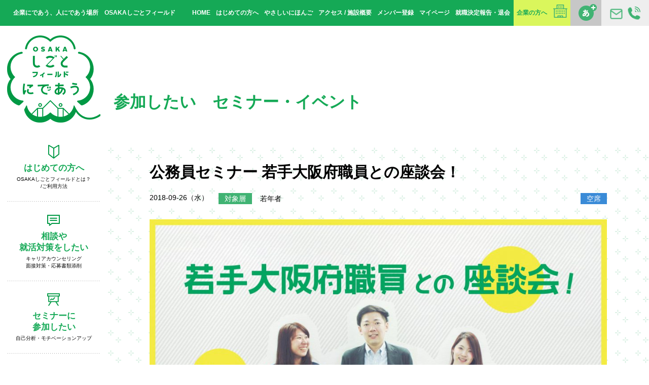

--- FILE ---
content_type: text/html; charset=UTF-8
request_url: https://shigotofield.jp/events/180926_koumuin/
body_size: 46756
content:
<!DOCTYPE html>
<html lang="ja">
<!-- 6052-->

<head prefix="og: http://ogp.me/ns# fb: http://ogp.me/ns/fb#">
  <meta charset="utf-8">
  <title>公務員セミナー 若手大阪府職員との座談会！ | セミナー・イベントに参加したい | OSAKAしごとフィールド</title>
  <meta name="description" content="">
  <meta name="keywords" content="">
  <meta name="copyright" content="Copyright（C）OSAKAしごとフィールド. All Right Reserved.">
  <meta http-equiv="X-UA-Compatible" contet="IE=edge">
  <meta http-equiv="imagetoolbar" content="no">
  <meta name="viewport" content="width=device-width,user-scalable=no">
  <meta name="format-detection" content="telephone=no">
  <meta property="og:url" content="https://shigotofield.jp/events/180926_koumuin/">
  <meta property="og:site_name">
  <meta property="og:title" content="公務員セミナー 若手大阪府職員との座談会！ | セミナー・イベントに参加したい | OSAKAしごとフィールド">
  <meta property="og:description" content="">
  <meta property="og:type" content="article">
  <meta property="og:image" content="https://shigotofield.jp/osf-wp/wp-content/uploads/2018/06/zadankai_web.jpg">
  <meta property="og:image:type" content="image/png">
  <meta property="og:image:width" content="1200">
  <meta property="og:image:height" content="630">
  <link type="image/x-icon" rel="shortcut icon" href="https://shigotofield.jp/osf-wp/wp-content/themes/osf2022/assets/img/common/favicon.ico">
  <link rel="stylesheet" href="https://shigotofield.jp/osf-wp/wp-content/themes/osf2022/assets/css/style.css?20240116">
  <script src="https://shigotofield.jp/osf-wp/wp-content/themes/osf2022/assets/js/libs.js"></script>
  <script src="https://shigotofield.jp/osf-wp/wp-content/themes/osf2022/assets/js/common.js"></script>
  <!-- Google Tag Manager -->
<script>
    (function(w, d, s, l, i) {
        w[l] = w[l] || [];
        w[l].push({
            'gtm.start': new Date().getTime(),
            event: 'gtm.js'
        });
        var f = d.getElementsByTagName(s)[0],
            j = d.createElement(s),
            dl = l != 'dataLayer' ? '&l=' + l : '';
        j.async = true;
        j.src =
            'https://www.googletagmanager.com/gtm.js?id=' + i + dl;
        f.parentNode.insertBefore(j, f);
    })(window, document, 'script', 'dataLayer', 'GTM-KX4QK4X');
</script>
<!-- End Google Tag Manager -->  
		<!-- All in One SEO 4.9.3 - aioseo.com -->
	<meta name="description" content="若手職員との座談会で気軽にお話できます! 「公務員ってどんな仕事をしているのわからない。」 「異動ってあ" />
	<meta name="robots" content="max-image-preview:large" />
	<link rel="canonical" href="https://shigotofield.jp/events/180926_koumuin/" />
	<meta name="generator" content="All in One SEO (AIOSEO) 4.9.3" />
		<meta property="og:locale" content="ja_JP" />
		<meta property="og:site_name" content="企業と人が出会う場所 OSAKAしごとフィールド - 「働きたい」と思っている、すべての方へ。OSAKAしごとフィールドは「企業と人が出会う」就業支援拠点です。" />
		<meta property="og:type" content="article" />
		<meta property="og:title" content="公務員セミナー 若手大阪府職員との座談会！ - 企業と人が出会う場所 OSAKAしごとフィールド" />
		<meta property="og:description" content="若手職員との座談会で気軽にお話できます! 「公務員ってどんな仕事をしているのわからない。」 「異動ってあ" />
		<meta property="og:url" content="https://shigotofield.jp/events/180926_koumuin/" />
		<meta property="article:published_time" content="2018-09-26T06:30:38+00:00" />
		<meta property="article:modified_time" content="2018-09-26T00:42:10+00:00" />
		<meta name="twitter:card" content="summary" />
		<meta name="twitter:title" content="公務員セミナー 若手大阪府職員との座談会！ - 企業と人が出会う場所 OSAKAしごとフィールド" />
		<meta name="twitter:description" content="若手職員との座談会で気軽にお話できます! 「公務員ってどんな仕事をしているのわからない。」 「異動ってあ" />
		<script type="application/ld+json" class="aioseo-schema">
			{"@context":"https:\/\/schema.org","@graph":[{"@type":"BreadcrumbList","@id":"https:\/\/shigotofield.jp\/events\/180926_koumuin\/#breadcrumblist","itemListElement":[{"@type":"ListItem","@id":"https:\/\/shigotofield.jp#listItem","position":1,"name":"Home","item":"https:\/\/shigotofield.jp","nextItem":{"@type":"ListItem","@id":"https:\/\/shigotofield.jp\/events\/#listItem","name":"\u6c42\u8077\u8005\u30bb\u30df\u30ca\u30fc\u30fb\u30a4\u30d9\u30f3\u30c8\u96c6"}},{"@type":"ListItem","@id":"https:\/\/shigotofield.jp\/events\/#listItem","position":2,"name":"\u6c42\u8077\u8005\u30bb\u30df\u30ca\u30fc\u30fb\u30a4\u30d9\u30f3\u30c8\u96c6","item":"https:\/\/shigotofield.jp\/events\/","nextItem":{"@type":"ListItem","@id":"https:\/\/shigotofield.jp\/tag\/research\/#listItem","name":"\u696d\u754c\u30fb\u4f01\u696d\u7814\u7a76"},"previousItem":{"@type":"ListItem","@id":"https:\/\/shigotofield.jp#listItem","name":"Home"}},{"@type":"ListItem","@id":"https:\/\/shigotofield.jp\/tag\/research\/#listItem","position":3,"name":"\u696d\u754c\u30fb\u4f01\u696d\u7814\u7a76","item":"https:\/\/shigotofield.jp\/tag\/research\/","nextItem":{"@type":"ListItem","@id":"https:\/\/shigotofield.jp\/events\/180926_koumuin\/#listItem","name":"\u516c\u52d9\u54e1\u30bb\u30df\u30ca\u30fc \u82e5\u624b\u5927\u962a\u5e9c\u8077\u54e1\u3068\u306e\u5ea7\u8ac7\u4f1a\uff01"},"previousItem":{"@type":"ListItem","@id":"https:\/\/shigotofield.jp\/events\/#listItem","name":"\u6c42\u8077\u8005\u30bb\u30df\u30ca\u30fc\u30fb\u30a4\u30d9\u30f3\u30c8\u96c6"}},{"@type":"ListItem","@id":"https:\/\/shigotofield.jp\/events\/180926_koumuin\/#listItem","position":4,"name":"\u516c\u52d9\u54e1\u30bb\u30df\u30ca\u30fc \u82e5\u624b\u5927\u962a\u5e9c\u8077\u54e1\u3068\u306e\u5ea7\u8ac7\u4f1a\uff01","previousItem":{"@type":"ListItem","@id":"https:\/\/shigotofield.jp\/tag\/research\/#listItem","name":"\u696d\u754c\u30fb\u4f01\u696d\u7814\u7a76"}}]},{"@type":"Organization","@id":"https:\/\/shigotofield.jp\/#organization","name":"\u4f01\u696d\u3068\u4eba\u304c\u51fa\u4f1a\u3046\u5834\u6240 OSAKA\u3057\u3054\u3068\u30d5\u30a3\u30fc\u30eb\u30c9","description":"\u300c\u50cd\u304d\u305f\u3044\u300d\u3068\u601d\u3063\u3066\u3044\u308b\u3001\u3059\u3079\u3066\u306e\u65b9\u3078\u3002OSAKA\u3057\u3054\u3068\u30d5\u30a3\u30fc\u30eb\u30c9\u306f\u300c\u4f01\u696d\u3068\u4eba\u304c\u51fa\u4f1a\u3046\u300d\u5c31\u696d\u652f\u63f4\u62e0\u70b9\u3067\u3059\u3002","url":"https:\/\/shigotofield.jp\/"},{"@type":"WebPage","@id":"https:\/\/shigotofield.jp\/events\/180926_koumuin\/#webpage","url":"https:\/\/shigotofield.jp\/events\/180926_koumuin\/","name":"\u516c\u52d9\u54e1\u30bb\u30df\u30ca\u30fc \u82e5\u624b\u5927\u962a\u5e9c\u8077\u54e1\u3068\u306e\u5ea7\u8ac7\u4f1a\uff01 - \u4f01\u696d\u3068\u4eba\u304c\u51fa\u4f1a\u3046\u5834\u6240 OSAKA\u3057\u3054\u3068\u30d5\u30a3\u30fc\u30eb\u30c9","description":"\u82e5\u624b\u8077\u54e1\u3068\u306e\u5ea7\u8ac7\u4f1a\u3066\u3099\u6c17\u8efd\u306b\u304a\u8a71\u3066\u3099\u304d\u307e\u3059! \u300c\u516c\u52d9\u54e1\u3063\u3066\u3068\u3099\u3093\u306a\u4ed5\u4e8b\u3092\u3057\u3066\u3044\u308b\u306e\u308f\u304b\u3089\u306a\u3044\u3002\u300d \u300c\u7570\u52d5\u3063\u3066\u3042","inLanguage":"ja","isPartOf":{"@id":"https:\/\/shigotofield.jp\/#website"},"breadcrumb":{"@id":"https:\/\/shigotofield.jp\/events\/180926_koumuin\/#breadcrumblist"},"image":{"@type":"ImageObject","url":"https:\/\/shigotofield.jp\/osf-wp\/wp-content\/uploads\/2018\/06\/zadankai_web.jpg","@id":"https:\/\/shigotofield.jp\/events\/180926_koumuin\/#mainImage","width":1879,"height":1302},"primaryImageOfPage":{"@id":"https:\/\/shigotofield.jp\/events\/180926_koumuin\/#mainImage"},"datePublished":"2018-09-26T15:30:38+09:00","dateModified":"2018-09-26T09:42:10+09:00"},{"@type":"WebSite","@id":"https:\/\/shigotofield.jp\/#website","url":"https:\/\/shigotofield.jp\/","name":"\u4f01\u696d\u3068\u4eba\u304c\u51fa\u4f1a\u3046\u5834\u6240 OSAKA\u3057\u3054\u3068\u30d5\u30a3\u30fc\u30eb\u30c9","description":"\u300c\u50cd\u304d\u305f\u3044\u300d\u3068\u601d\u3063\u3066\u3044\u308b\u3001\u3059\u3079\u3066\u306e\u65b9\u3078\u3002OSAKA\u3057\u3054\u3068\u30d5\u30a3\u30fc\u30eb\u30c9\u306f\u300c\u4f01\u696d\u3068\u4eba\u304c\u51fa\u4f1a\u3046\u300d\u5c31\u696d\u652f\u63f4\u62e0\u70b9\u3067\u3059\u3002","inLanguage":"ja","publisher":{"@id":"https:\/\/shigotofield.jp\/#organization"}}]}
		</script>
		<!-- All in One SEO -->

<script type='application/javascript'  id='pys-version-script'>console.log('PixelYourSite Free version 11.1.5.2');</script>
<link rel='dns-prefetch' href='//www.googletagmanager.com' />
<link rel="alternate" title="oEmbed (JSON)" type="application/json+oembed" href="https://shigotofield.jp/wp-json/oembed/1.0/embed?url=https%3A%2F%2Fshigotofield.jp%2Fevents%2F180926_koumuin%2F" />
<link rel="alternate" title="oEmbed (XML)" type="text/xml+oembed" href="https://shigotofield.jp/wp-json/oembed/1.0/embed?url=https%3A%2F%2Fshigotofield.jp%2Fevents%2F180926_koumuin%2F&#038;format=xml" />
<style id='wp-img-auto-sizes-contain-inline-css' type='text/css'>
img:is([sizes=auto i],[sizes^="auto," i]){contain-intrinsic-size:3000px 1500px}
/*# sourceURL=wp-img-auto-sizes-contain-inline-css */
</style>
<style id='wp-emoji-styles-inline-css' type='text/css'>

	img.wp-smiley, img.emoji {
		display: inline !important;
		border: none !important;
		box-shadow: none !important;
		height: 1em !important;
		width: 1em !important;
		margin: 0 0.07em !important;
		vertical-align: -0.1em !important;
		background: none !important;
		padding: 0 !important;
	}
/*# sourceURL=wp-emoji-styles-inline-css */
</style>
<link rel='stylesheet' id='wp-block-library-css' href='https://shigotofield.jp/osf-wp/wp-includes/css/dist/block-library/style.min.css?ver=6.9' type='text/css' media='all' />

<style id='classic-theme-styles-inline-css' type='text/css'>
/*! This file is auto-generated */
.wp-block-button__link{color:#fff;background-color:#32373c;border-radius:9999px;box-shadow:none;text-decoration:none;padding:calc(.667em + 2px) calc(1.333em + 2px);font-size:1.125em}.wp-block-file__button{background:#32373c;color:#fff;text-decoration:none}
/*# sourceURL=/wp-includes/css/classic-themes.min.css */
</style>
<link rel='stylesheet' id='spider-css' href='https://shigotofield.jp/osf-wp/wp-content/plugins/snow-monkey-blocks/dist/packages/spider/dist/css/spider.css?ver=1768231640' type='text/css' media='all' />
<link rel='stylesheet' id='snow-monkey-blocks-css' href='https://shigotofield.jp/osf-wp/wp-content/plugins/snow-monkey-blocks/dist/css/blocks.css?ver=1768231640' type='text/css' media='all' />
<link rel='stylesheet' id='sass-basis-css' href='https://shigotofield.jp/osf-wp/wp-content/plugins/snow-monkey-blocks/dist/css/fallback.css?ver=1768231640' type='text/css' media='all' />
<link rel='stylesheet' id='snow-monkey-blocks/nopro-css' href='https://shigotofield.jp/osf-wp/wp-content/plugins/snow-monkey-blocks/dist/css/nopro.css?ver=1768231640' type='text/css' media='all' />
<link rel='stylesheet' id='snow-monkey-editor-css' href='https://shigotofield.jp/osf-wp/wp-content/plugins/snow-monkey-editor/dist/css/app.css?ver=1768231651' type='text/css' media='all' />
<link rel='stylesheet' id='snow-monkey-editor@front-css' href='https://shigotofield.jp/osf-wp/wp-content/plugins/snow-monkey-editor/dist/css/front.css?ver=1768231651' type='text/css' media='all' />
<link rel='stylesheet' id='snow-monkey-blocks-spider-slider-style-css' href='https://shigotofield.jp/osf-wp/wp-content/plugins/snow-monkey-blocks/dist/blocks/spider-slider/style-index.css?ver=1768231640' type='text/css' media='all' />
<link rel='stylesheet' id='contact-form-7-css' href='https://shigotofield.jp/osf-wp/wp-content/plugins/contact-form-7/includes/css/styles.css?ver=6.1.4' type='text/css' media='all' />
<link rel='stylesheet' id='snow-monkey-editor@view-css' href='https://shigotofield.jp/osf-wp/wp-content/plugins/snow-monkey-editor/dist/css/view.css?ver=1768231651' type='text/css' media='all' />
<script type="text/javascript" src="https://shigotofield.jp/osf-wp/wp-content/plugins/snow-monkey-blocks/dist/js/fontawesome-all.js?ver=1768231640" id="fontawesome6-js" defer="defer" data-wp-strategy="defer"></script>
<script type="text/javascript" src="https://shigotofield.jp/osf-wp/wp-content/plugins/snow-monkey-blocks/dist/packages/spider/dist/js/spider.js?ver=1768231640" id="spider-js" defer="defer" data-wp-strategy="defer"></script>
<script type="text/javascript" src="https://shigotofield.jp/osf-wp/wp-content/plugins/snow-monkey-editor/dist/js/app.js?ver=1768231651" id="snow-monkey-editor-js" defer="defer" data-wp-strategy="defer"></script>
<script type="text/javascript" src="https://shigotofield.jp/osf-wp/wp-includes/js/jquery/jquery.min.js?ver=3.7.1" id="jquery-core-js"></script>
<script type="text/javascript" src="https://shigotofield.jp/osf-wp/wp-includes/js/jquery/jquery-migrate.min.js?ver=3.4.1" id="jquery-migrate-js"></script>
<script type="text/javascript" src="https://shigotofield.jp/osf-wp/wp-content/plugins/pixelyoursite/dist/scripts/jquery.bind-first-0.2.3.min.js?ver=0.2.3" id="jquery-bind-first-js"></script>
<script type="text/javascript" src="https://shigotofield.jp/osf-wp/wp-content/plugins/pixelyoursite/dist/scripts/js.cookie-2.1.3.min.js?ver=2.1.3" id="js-cookie-pys-js"></script>
<script type="text/javascript" src="https://shigotofield.jp/osf-wp/wp-content/plugins/pixelyoursite/dist/scripts/tld.min.js?ver=2.3.1" id="js-tld-js"></script>
<script type="text/javascript" id="pys-js-extra">
/* <![CDATA[ */
var pysOptions = {"staticEvents":[],"dynamicEvents":[],"triggerEvents":[],"triggerEventTypes":[],"debug":"","siteUrl":"https://shigotofield.jp/osf-wp","ajaxUrl":"https://shigotofield.jp/osf-wp/wp-admin/admin-ajax.php","ajax_event":"ddaa7143ca","enable_remove_download_url_param":"1","cookie_duration":"7","last_visit_duration":"60","enable_success_send_form":"","ajaxForServerEvent":"1","ajaxForServerStaticEvent":"1","useSendBeacon":"1","send_external_id":"1","external_id_expire":"180","track_cookie_for_subdomains":"1","google_consent_mode":"1","gdpr":{"ajax_enabled":false,"all_disabled_by_api":false,"facebook_disabled_by_api":false,"analytics_disabled_by_api":false,"google_ads_disabled_by_api":false,"pinterest_disabled_by_api":false,"bing_disabled_by_api":false,"reddit_disabled_by_api":false,"externalID_disabled_by_api":false,"facebook_prior_consent_enabled":true,"analytics_prior_consent_enabled":true,"google_ads_prior_consent_enabled":null,"pinterest_prior_consent_enabled":true,"bing_prior_consent_enabled":true,"cookiebot_integration_enabled":false,"cookiebot_facebook_consent_category":"marketing","cookiebot_analytics_consent_category":"statistics","cookiebot_tiktok_consent_category":"marketing","cookiebot_google_ads_consent_category":"marketing","cookiebot_pinterest_consent_category":"marketing","cookiebot_bing_consent_category":"marketing","consent_magic_integration_enabled":false,"real_cookie_banner_integration_enabled":false,"cookie_notice_integration_enabled":false,"cookie_law_info_integration_enabled":false,"analytics_storage":{"enabled":true,"value":"granted","filter":false},"ad_storage":{"enabled":true,"value":"granted","filter":false},"ad_user_data":{"enabled":true,"value":"granted","filter":false},"ad_personalization":{"enabled":true,"value":"granted","filter":false}},"cookie":{"disabled_all_cookie":false,"disabled_start_session_cookie":false,"disabled_advanced_form_data_cookie":false,"disabled_landing_page_cookie":false,"disabled_first_visit_cookie":false,"disabled_trafficsource_cookie":false,"disabled_utmTerms_cookie":false,"disabled_utmId_cookie":false},"tracking_analytics":{"TrafficSource":"direct","TrafficLanding":"undefined","TrafficUtms":[],"TrafficUtmsId":[]},"GATags":{"ga_datalayer_type":"default","ga_datalayer_name":"dataLayerPYS"},"woo":{"enabled":false},"edd":{"enabled":false},"cache_bypass":"1769195127"};
//# sourceURL=pys-js-extra
/* ]]> */
</script>
<script type="text/javascript" src="https://shigotofield.jp/osf-wp/wp-content/plugins/pixelyoursite/dist/scripts/public.js?ver=11.1.5.2" id="pys-js"></script>
<link rel="https://api.w.org/" href="https://shigotofield.jp/wp-json/" /><link rel="alternate" title="JSON" type="application/json" href="https://shigotofield.jp/wp-json/wp/v2/events/6052" /><link rel="EditURI" type="application/rsd+xml" title="RSD" href="https://shigotofield.jp/osf-wp/xmlrpc.php?rsd" />
<meta name="generator" content="WordPress 6.9" />
<link rel='shortlink' href='https://shigotofield.jp/?p=6052' />
<meta name="generator" content="Site Kit by Google 1.168.0" /><script type='application/javascript' id='pys-config-warning-script'>console.warn('PixelYourSite: no pixel configured.');</script>
<style id="sccss">/* 共通固定ページ用CSS */
.text_green{
	color:#15a956;
}

.page-container{
font-size: 1.4rem;
line-height: 2;
}
.page-container h2{
		margin-top:90px;
    position: relative;
    padding: 10px 10px 10px 24px;
    background-color: #15a956;
    color: #fff;
    font-size: 2.2rem;
    font-weight: bold;
  line-height:1;
  margin-bottom:30px;
}
.page-container h3{
    position: relative;
  		margin-top:35px;
    padding: 10px 10px 10px 10px;
    /*background-color: #eee;*/
    color: #15a956;
    font-size: 2.2rem;
    font-weight: bold;
  		line-height:1;
  margin-bottom:10px;
}
.page-container p{
  		margin-top:24px;
    margin-bottom:24px;
}
.page-container .box{color:#eb6101;line-height:1.38;margin-bottom:24px;}
a.page-links{display:inline-block;
    text-decoration: none;
    background-color: #daf65c;
    color: #15a956;
    padding: 0.2rem 0.7rem;
    margin-top: 2rem;
    margin-left:15px;margin-right:15px;
    font-weight: bold;}
.page-container a{color:#53ae33;font-weight:bold;}
.page-container h1{font-size: 240%;color: #15a956;font-weight: bold;margin-bottom: 30px;line-height:1.4;}

/* 関連イベント用拡張CSS */
.relation-events{margin-bottom:60px;overflow:hidden;}
.relation-events h4{margin-bottom:3rem; line-height:2.5rem; display: block; padding: 8px 24px; background-color: #eee; color: #009944; font-size: 2.2rem;}
   .seminar-detail .relation-event .top-seminar .top-seminar-list .container .item:nth-child(4n+1){
    margin-left:40px;
    clear:none;
  }
   .seminar-detail .relation-event .top-seminar .top-seminar-list .container .item:nth-child(3n+1){
    margin-left: 0;
    clear: left;
  }
  .seminar-detail .relation-event .top-seminar .top-seminar-list .container .item:nth-child(-n+4){
    margin-top: 40px;
}
@media screen and (max-width:750px){
  .relation-event  .top-seminar{padding:0;}
  .relation-event .top-seminar .top-seminar-list .container .item{width:140px}
   .seminar-detail .relation-event .top-seminar .top-seminar-list .container .item:nth-child(4n+1){
    margin-left:0;
    clear:none;
  }
   .seminar-detail .relation-event .top-seminar .top-seminar-list .container .item:nth-child(3n+1){
    margin-left: 0;
    clear: none;
  }
  .seminar-detail .relation-event .top-seminar .top-seminar-list .container .item:nth-child(-n+4){
    margin-top: 0px;
}
  .seminar-detail  .relation-event .top-seminar .top-seminar-list .container .item:nth-child(2n+1){
  margin-left:20px;clear:none;
  }
  .seminar-detail  .relation-event .top-seminar .top-seminar-list .container .item{
  min-height:50vw;
  }
 .seminar-detail .relation-event .top-seminar .top-seminar-list .container .item:nth-child(2n){
    margin-left:50px!important;
  }
  .seminar-detail .top-seminar .top-seminar-list .container .item{
    margin-left:40px;
  }
}

/* PCだけ改行したいときは  、スマホだけ改行したいときは  って書いてね */
.news-detail .container .detail img{max-width:100%;height:auto;}
.pc-only{display: block;}
.pc-only-inline{display: inline;}

@media only screen and (max-width: 750px) {
  .pc-only,.pc-only-inline {
    display: none!important;
  }
}
.sp-only {display: none;}
.sp-only-inline {display: none;}

@media only screen and (max-width: 750px) {
  .sp-only {
    display: block;
  }
		.sp-only-inline{
				display:inline;
		}
}

/* 背景をライム色にしたい時　class="lime" */
.lime{background-color: #daf65c;}

/*  */
p.seminardesign{
	max-width:720px;}
h4.seminardesign{
	color:#15a956;
	margin-bottom: 0.5rem;
    font-size: 120%;}
span.seminardesign{
	color:#15a956;
	font-weight:bold;
	font-size:110%;}
dl.guest dt img{
	width:150px;
	float: left;
    padding-right: 1rem;}
dl.guest dd span{
	font-weight:bold;
	color:black;
	display: inline-block;
    font-size: 110%;
    margin-bottom: 0.3rem;
	}
dl.guest dd{
	max-width:560px;
  display:inline-block;
	}
@media only screen and (max-width: 750px) {
	dl.guest dt img{
	margin: 0 auto;
    display: block;
    padding-bottom: 1rem;
	float:none;}
	dl.guest dd span{
	text-align:center;
	display:block;
	font-size:120%;}}

@media only screen and (max-width: 750px) {
  .news-detail .container nav.back{margin-bottom:80px;}
}


.column-half{display:flex;flex-wrap: wrap;margin-bottom:45px;}
.column-half > div{width:50%;}
.column-half > div img{width:90%!important;}
@media only screen and (max-width: 750px) {
  .column-half > div{width:100%;margin-bottom:10px;}
  .column-half > div img{width:100%!important;}
}


.livingroom-blog-content .wp-block-columns .smb-alert,
.livingroom-blog-content .wp-block-columns .is-style-sme-alert{margin-left:0px;margin-bottom:30px;border-radius:0;}


@media only screen and (min-width: 751px) {
.livingroom-blog-content .wp-block-columns .smb-alert,
.livingroom-blog-content .wp-block-columns .is-style-sme-alert{margin-left:10px;margin-bottom:0px;}
}
@media only screen and (max-width: 750px) {
/* for sp */
}


.livingroom-blog-content .wp-block-columns .smb-alert>div{display:inline-block;}
.livingroom-blog-content .wp-block-columns .wp-block-quote{border-bottom:none;margin-bottom:20px;}
@media only screen and (max-width: 750px) {
/* for sp */
		.livingroom-blog-content .wp-block-columns .wp-block-quote{border-bottom:none;margin-bottom:0px;}
}


.livingroom-blog-content .wp-block-quote::before,
.livingroom-blog-content .wp-block-quote::after{color:#fff;}</style></head>

<body>
  <!-- Google Tag Manager (noscript) -->
<noscript><iframe src="https://www.googletagmanager.com/ns.html?id=GTM-KX4QK4X"
        height="0" width="0" style="display:none;visibility:hidden"></iframe></noscript>
<!-- End Google Tag Manager (noscript) -->  <div id="fb-root"></div>
  <script>
    (function(d, s, id) {
      var js, fjs = d.getElementsByTagName(s)[0];
      if (d.getElementById(id)) return;
      js = d.createElement(s);
      js.id = id;
      js.src = "//connect.facebook.net/ja_JP/sdk.js#xfbml=1&version=v2.10&appId=431105173625951";
      fjs.parentNode.insertBefore(js, fjs);
    }(document, 'script', 'facebook-jssdk'));
  </script>
  <div id="wrap">
    <header class="header">
      <h1 class="title">企業にであう、人にであう場所　OSAKAしごとフィールド</h1>
      <div class="header-inquiry"><a href="/inquiry.php"><span class="alt">お問い合わせ</span></a></div>
      <div class="header-fontsize"><a href="javascript:toggleFontSize();"><span class="alt">文字サイズ変更</span></a></div>
      <nav class="header-nav">
        <ul>
          <li><a href="/">HOME</a></li>
          <li><a href="/first/">はじめての方へ</a></li>
          <li><a href="/yasashii-first/">やさしいにほんご</a></li>
          <li><a href="/access/">アクセス / 施設概要</a></li>
          <li><a href="/member?c=0">メンバー登録</a></li>
          <li><a href="https://platform.shigotofield.jp/public/mypage/login">マイページ</a></li>
          <li><a href="https://platform.shigotofield.jp/public/application/add/104">就職決定報告・退会</a></li>
          <li class="business"><a href="http://business.shigotofield.jp/">企業の方へ</a></li>
        </ul>
      </nav>
    </header>
    <div class="sp-header">
      <div class="logo"><a href="/"><span class="alt">OSAKAしごとフィールド</span></a></div>
      <div id="sp-nav-sw"><span class="alt">MENU</span></div>
    </div>
    <div class="main">
      <div class="side">
    <div class="logo"><a href="/"><img src="https://shigotofield.jp/osf-wp/wp-content/themes/osf2022/assets/img/common/0602-logo.png" alt=""></a></div>
    <nav class="gnavi">
    <ul>
        <li class="gnavi-first"><a href="/first/"><span>はじめての方へ</span><small>OSAKAしごとフィールドとは？<br>/ご利用方法</small></a></li>
        <li class="gnavi-counseling"><a href="/counseling/"><span>相談や<br>就活対策をしたい</span><small>キャリアカウンセリング<br>面接対策・応募書類添削</small></a></li>
        <li class="gnavi-seminar"><a href="/seminar/"><span>セミナーに<br>参加したい</span><small>自己分析・モチベーションアップ</small></a></li>
        <li class="gnavi-skillup"><a href="/skillup/"><span>スキルアップしたい</span><small>相談・セミナー・支援金</small></a></li>
        <li class="gnavi-matching"><a href="/matchingmenu/"><span>企業と出会いたい</span><small>しごと体験・交流会<br>合説・企業面接会</small></a></li>
        <!-- <li class="gnavi-training"><a href="/training/"><span>就活対策したい</span><small>履歴書等の書類添削、面接特訓</small></a></li> -->
        <!-- <li class="gnavi-recruit"><a href="/recruit-search/"><span>求人情報を検索したい</span><small>企業情報・求人検索<span class="sp-inline">・</span><br class="pc-inline">スカウトメール</small></a></li> -->
        <li class="gnavi-hellowork"><a href="/hello_work/"><span>ハローワークを<br>利用したい</span><small>求人検索・職業相談・紹介</small></a></li>
        <li class="gnavi-workspace"><a href="/workspace/"><span>作業スペースを<br>利用したい</span><small>就活書類の作成・印刷・調べ物</small></a></li>
        <li class="gnavi-nursing"><a href="/nursing/"><span>就職＆保活について<br>相談したい</span><small>保育所探し・一時保育サービス<br>子育てしながらの就職相談</small></a></li>
        <li class="gnavi-osapo"><a href="/osapo/"><span>ゆっくり就活をしたい</span><small>大阪府地域若者<br>サポートステーション</small></a></li>
        <li class="gnavi-business"><a href="http://business.shigotofield.jp/"><span>企業の方はこちら</span><small></small></a></li>
        <li class="gnavi-leave"><a href="https://platform.shigotofield.jp/public/application/add/104">就職決定報告・<br>退会される方は<br>こちら</a></li>
    </ul>
    </nav>
</div>      <div class="content">
                    <header class="content-header">
              <h2 class="content-title">参加したい<br class="sp-inline">　セミナー・イベント</h2>
            </header>
            <div class="seminar-detail">
              <div class="container">
                <h3 class="title">公務員セミナー 若手大阪府職員との座談会！</h3>
                <div class="info">
                  <time class="date" datetime="2018-09-26">2018-09-26（水）</time>
                  <dl class="target">
                    <dt>対象層</dt>
                    <dd>若年者</dd>
                  </dl>
                  <style>
                    .category-online {
                      display: inline-block;
                      margin-left: 20px;
                    }

                    .category-online span {
                      display: inline-block;
                      padding: 6px 9px;
                      background: #EBEBEB;
                      font-weight: normal;
                      font-size: 12px;
                    }
                  </style>
                  <div class="category-online">
                                      </div>
                  <div class="status">
                    <span class="status-1">空席</span>                                        <!-- <span class="category-2"></span>-->
                  </div>
                </div>
                <div class="image"><img width="1024" height="710" src="https://shigotofield.jp/osf-wp/wp-content/uploads/2018/06/zadankai_web-1024x710.jpg" class="attachment-large size-large wp-post-image" alt="" decoding="async" fetchpriority="high" srcset="https://shigotofield.jp/osf-wp/wp-content/uploads/2018/06/zadankai_web-1024x710.jpg 1024w, https://shigotofield.jp/osf-wp/wp-content/uploads/2018/06/zadankai_web-400x277.jpg 400w, https://shigotofield.jp/osf-wp/wp-content/uploads/2018/06/zadankai_web-768x532.jpg 768w, https://shigotofield.jp/osf-wp/wp-content/uploads/2018/06/zadankai_web.jpg 1879w" sizes="(max-width: 1024px) 100vw, 1024px" /></div>
                <div class="detail">
                  <table class="detail_table">
                    <tbody class="detail_table--body">
                      <tr>
                        <th class="detail_table--title">開催日</th>
                        <td class="detail_table--text">
                          2018-09-26（水）</td>
                      </tr>
                      <tr>
                        <th class="detail_table--title">時　間</th>
                        <td class="event-time detail_table--text">
                                                  </td>
                      </tr>
                      <tr>
                        <th class="detail_table--title">参加費</th>
                        <td class="event-fee detail_table--text">
                                                  </td>
                      </tr>
                      <tr>
                        <th class="detail_table--title">おすすめ</th>
                        <td class="event-target detail_table--text">
                                                  </td>
                      </tr>
                      <!-- <tr>
                      <th>定　員</th>
                      <td class="event-capacity"></td>
                    </tr> -->
                      <tr>
                        <th class="detail_table--title">内　容</th>
                        <td class="detail_table--text">
                                                      <p>若手職員との座談会で気軽にお話できます!<br />
「公務員ってどんな仕事をしているのわからない。」<br />
「異動ってあるの?」<br />
そんな素朴な疑問にもお答えします。<br />
<br />
■会場　2F セミナールーム<br />
■定員　20名</p>
                                                                              </td>
                      </tr>
                      <!--
                    <tr>
                      <th>おすすめセミナー</th>
                      <td></td>
                    </tr>
                    -->
                      <tr class="attention">
                        <th class="detail_table--title">注意事項</th>
                        <td class="detail_table--text">
                          ・セミナー当日は、＜OSAKAしごとフィールド 2F受付＞にお越しください。<br>
・利用登録、カード発行がお済みでない方は15分前を目安にお越しください。<br>
　受付にて登録、カード発行いたします。<br>
・参加対象に記された条件を満たす方のみ、ご参加いただけます。<br>
・お申込みされたご本人以外の方が受講することはできません。<br>
・原則、各セミナーの受講は1回限りです。<br>
・やむを得ずキャンセルされる場合は、事前にご連絡をお願いします。<br>
・web申込は前日までにお願いします。当日のご予約はお電話にて承ります。<br>
<br>
■OSAKAしごとフィールド 総合受付<br>
06-4794-9198<br>
受付時間：月～金曜 9:30～20:00、土曜 9:30～16:00</td>
                      </tr>
                    </tbody>
                  </table>
                </div>
                
                <nav class="back"><a href="/seminar/">一覧</a></nav>
                              </div>
            </div>
      </div>
      </div>
    <footer class="footer">
      <div class="container">
        <nav class="footer-nav">
          <div class="footer-nav-col">
            <section class="footer-nav-sec">
              <h2><a href="/first/">はじめての方へ</a></h2>
              <ul>
                <li><a href="/first/">OSFとは？ / ご利用方法</a></li>
                <li><a href="/first/manifesto.html">OSFの宣言</a></li>
                <li><a href="/first/staff.html">スタッフ紹介</a></li>
              </ul>
            </section>
            <section class="footer-nav-sec">
              <h2><a href="/seminar/">セミナー・企業面接会に参加したい</a></h2>
              <ul>
                <li><a href="/seminar/">セミナー一覧</a></li>
              </ul>
            </section>
            <section class="footer-nav-second">
              <ul>
                <li><a href="/counseling/">相談したい（キャリアカウンセリング）</a></li>
                <li><a href="/training/">就活対策したい（履歴書等の書類添削、面接特訓）</a></li>
                <li><a href="/hello_work/">ハローワークを利用したい</a></li>
                <li><a href="/workspace/">空間を利用したい</a></li>
                <li><a href="/nursing/">保活相談を利用したい</a></li>
              </ul>
            </section>
          </div>
          <div class="footer-nav-col">
            <section class="footer-nav-sec">
              <h2><a href="http://business.shigotofield.jp/">企業の方へ</a></h2>
              <ul>
                <li><a href="http://business.shigotofield.jp/">サービス内容/ご利用方法</a></li>
                <li><a href="http://business.shigotofield.jp/seminar/">企業向けセミナー一覧</a></li>
                <!-- <li><a href="http://business.shigotofield.jp/nursing/">企業主導型保育相談について</a></li> -->
                <li><a href="https://business.shigotofield.jp/registration/">企業登録・変更</a></li>
                <li><a href="https://business.shigotofield.jp/inquiry/">お問い合わせ</a></li>
                <li><a href="http://business.shigotofield.jp/privacy/">プライバシーポリシー</a></li>
              </ul>
            </section>
            <section class="footer-nav-sec">
              <h2><a href="/news/">新着ニュース</a></h2>
              <ul>
                <li><a href="/news/">新着ニュース一覧</a></li>
              </ul>
            </section>
          </div>
          <div class="footer-nav-col">
            <section class="footer-nav-sec">
              <h2><a href="/">OSFについて</a></h2>
              <ul>
                <li><a href="/access/">アクセス / 施設概要</a></li>
                <li><a href="/inquiry.php">お問い合わせ</a></li>
                <li><a href="/member?c=0">メンバー登録</a></li>
                <li><a href="https://platform.shigotofield.jp/public/mypage/login">マイページ</a></li>
                <li><a href="https://platform.shigotofield.jp/public/application/add/104">就職決定報告・退会</a></li>
                <li><a href="/sitepolicy.html">サイトのご利用について</a></li>
                <li><a href="/faq.html">よくある質問</a></li>
                <li><a href="/privacy.html">プライバシーポリシー</a></li>
                <li><a href="/link.html">関係機関一覧ページ</a></li>
              </ul>
            </section>
          </div>
        </nav>
        <div class="footer-info">
          <section class="footer-info-sec">
            <h2>OSAKAしごとフィールド　総合受付</h2>
            <table>
              <tbody>
                <tr>
                  <th>営業時間：</th>
                  <td>平日　9:30〜20:00<br>土曜　9:30〜16:00</td>
                </tr>
                <tr>
                  <th>相談時間：</th>
                  <td>平日　10:00〜20:00（19:00最終受付）</td>
                </tr>
                <tr>
                  <th>定休日　：</th>
                  <td>日曜・祝日・年末年始</td>
                </tr>
              </tbody>
            </table>
            <p class="tel"><a href="tel:0647949198">06-4794-9198</a></p>
            <p class="inquiry"><a href="/inquiry.php">お問い合わせフォーム</a></p>
          </section>
          <section class="footer-info-sec">
            <h2>大阪東ハローワークコーナー</h2>
            <table>
              <tbody>
                <tr>
                  <th>営業時間：</th>
                  <td>平日　10:00〜18:30</td>
                </tr>
                <tr>
                  <th>定休日　：</th>
                  <td>土曜・日曜・祝日・年末年始</td>
                </tr>
              </tbody>
            </table>
            <p class="tel"><a href="tel:0676699571">06-7669-9571</a></p>
          </section>
        </div>
        <aside class="footer-sns">
          <div class="footer-sns-fb"><a href="https://www.facebook.com/osakashigotofield/" target="_blank"><img src="https://shigotofield.jp/osf-wp/wp-content/themes/osf2022/assets/img/common/footer_sns_fb.png" alt="OSAKAしごとフィールド Facebookページ"></a></div>
          <div class="footer-sns-tw"><a href="https://twitter.com/OSF_JOBhunt" target="_blank"><img src="https://shigotofield.jp/osf-wp/wp-content/themes/osf2022/assets/img/common/footer_sns_x.png" alt="OSAKAしごとフィールド 公式X"></a></div>
        </aside>
      </div>
      <div class="footer-catch"><span class="alt">「働くこと」に前向きになれて未来のあなたを発見できる。OSAKAしごとフィールド</span></div>
      <div class="footer-copyright">
        <p>Copyright &copy; OSAKAしごとフィールド. All Right Reserved.</p>
      </div>
    </footer>
  </div>
  <div id="sp-nav">
    <nav class="gnavi">
      <ul>
        <li class="gnavi-first"><a href="/first/"><span>はじめての方へ</span><small>OSAKAしごとフィールドとは？<br>/ご利用方法</small></a></li>
        <li class="gnavi-counseling"><a href="/counseling/"><span>相談や就活対策をしたい</span><small>キャリアカウンセリング<br>面接対策・応募書類添削</small></a></li>
        <li class="gnavi-seminar"><a href="/seminar/"><span>セミナーに<br>参加したい</span><small>自己分析・モチベーションアップ</small></a></li>
        <li class="gnavi-skillup"><a href="/skillup/"><span>スキルアップしたい</span><small>相談・セミナー・支援金</small></a></li>
        <li class="gnavi-matching"><a href="/matchingmenu/"><span>企業と出会いたい</span><small>しごと体験・交流会<br>合説・企業面接会</small></a></li>
        <!-- <li class="gnavi-training"><a href="/training/"><span>就活対策したい</span><small>履歴書等の書類添削、面接特訓</small></a></li> -->
        <!-- <li class="gnavi-recruit"><a href="/recruit-search/"><span>求人情報を検索したい</span><small>企業情報・求人検索<span class="sp-inline">・</span><br class="pc-inline">スカウトメール</small></a></li> -->
        <li class="gnavi-hellowork"><a href="/hello_work/"><span>ハローワークを<br>利用したい</span><small>求人検索・職業相談・紹介</small></a></li>
        <li class="gnavi-workspace"><a href="/workspace/"><span>作業スペースを<br>利用したい</span><small>就活書類の作成<br>印刷・調べ物</small></a></li>
        <li class="gnavi-nursing"><a href="/nursing/"><span>就職＆保活について<br>相談したい</span><small>保育所探し・一時保育サービス<br>子育てしながらの就職相談</small></a></li>
        <li class="gnavi-osapo"><a href="/osapo/"><span>ゆっくり就活をしたい</span><small>大阪府地域若者<br>サポートステーション</small></a></li>
        <li class="gnavi-regist"><a href="/member/"><span>登録したい</span><small>メンバー登録</small></a></li>
        <li class="gnavi-business"><a href="http://business.shigotofield.jp/"><span>企業の方はこちら</span><small></small></a></li>
        <li class="gnavi-leave"><a href="https://platform.shigotofield.jp/public/application/add/104"><span>就職決定報告・<br>退会される方は<br>こちら</span><small></small></a></li>
      </ul>
    </nav>
    <nav class="util">
      <ul>
        <li><a href="/yasashii-first/">やさしいにほんご</a></li>
        <li><a href="/access/">アクセス / 施設概要</a></li>
        <li><a href="/member/">メンバー登録</a></li>
        <li><a href="https://platform.shigotofield.jp/public/mypage/login">マイページ</a></li>
        <li class="leave"><a href="https://platform.shigotofield.jp/public/application/add/104">就職決定報告・退会</a></li>
        <li class="business"><a href="http://business.shigotofield.jp/">企業の方へ</a></li>
      </ul>
    </nav>
    <div class="inquiry"><a href="/inquiry.php"><span class="alt">お問い合わせ</span></a></div>
    <div id="sp-nav-close"><span class="alt">閉じる</span></div>
  </div>
  <div class="is-sp">&nbsp;</div>
  <style>
    #seminar_detail {
      display: none;
    }
  </style>
      <script src="https://d10000000yvgyeas.my.salesforce-sites.com/OSF/OSF_SeminarDetail?Id=a0V1000000L87UTEAZ"></script>
    <script>
      document.title = '公務員セミナー 若手大阪府職員との座談会！'; //旧来のjsでタイトルが上書きされるので再度WP側のタイトルで上書き
    </script>
  
  <script type="text/javascript" src="https://shigotofield.jp/osf-wp/wp-content/themes/osf2022/assets/js/jquery.min.js"></script>
      <script>
      jQuery(document).ready(function($) {
        var getdata = [];
        getdata[0] = $('h3.title02').text(); //イベントタイトル
        getdata[1] = $('#target_persons').text(); //対象者
        getdata[2] = $('#seminar_head .category ul li').eq(0).find('strong').text(); //カテゴリ
        getdata[3] = $('#seminar_head .category ul span.icon_vacant').text(); //空席状況
        // getdata[4]="<ul>"+$('.notes_panel ul').html()+"</ul>";//注意事項
        getdata[5] = 'https://secure.shigotofield.jp/seminar_registration.php?id=a0V1000000L87UTEAZ'; //リンク先
        var data = [];
        var tr = $("table#seminar_detail tr"); //全行を取得
        for (var i = 0, l = tr.length; i < l; i++) {
          var cells = tr.eq(i).children(); //1行目から順にth、td問わず列を取得
          for (var j = 0, m = cells.length; j < m - 1; j++) {
            if (typeof data[i] == "undefined")
              data[cells.eq(j).text()] = cells.eq(j - 1).text(); //i行目j列の文字列を取得
          }
        }
        // console.log(getdata);
        // console.log(data);
                $('.category-2').text(getdata[2]); //カテゴリ
        //$('.status-1').text(getdata[3]);//残席数
        // $('.attention td').html(getdata[4]);//注意事項
        if ($.trim($('.event-time').text()).length <= 3) $('.event-time').text(data['時間']); //時間
        $('.event-fee').text(data['参加費']);
                  $('.event-target').text(getdata[1].replace("対象者", ""));
                $('.join a').attr('href', getdata[5]);;

      });
    </script>
  

  <script>
    (function(i, s, o, g, r, a, m) {
      i['GoogleAnalyticsObject'] = r;
      i[r] = i[r] || function() {
        (i[r].q = i[r].q || []).push(arguments)
      }, i[r].l = 1 * new Date();
      a = s.createElement(o),
        m = s.getElementsByTagName(o)[0];
      a.async = 1;
      a.src = g;
      m.parentNode.insertBefore(a, m)
    })(window, document, 'script', 'https://www.google-analytics.com/analytics.js', 'ga');
    ga('create', 'UA-45119895-1', 'auto');
    ga('send', 'pageview');
  </script>
  <script>
    //jquery cookie （js library insert to lasted）
    ! function(e) {
      "function" == typeof define && define.amd ? define(["jquery"], e) : "object" == typeof exports ? module.exports = e(require("jquery")) : e(jQuery)
    }(function(e) {
      var n = /\+/g;

      function o(e) {
        return r.raw ? e : encodeURIComponent(e)
      }

      function i(o, i) {
        var t = r.raw ? o : function(e) {
          0 === e.indexOf('"') && (e = e.slice(1, -1).replace(/\\"/g, '"').replace(/\\\\/g, "\\"));
          try {
            return e = decodeURIComponent(e.replace(n, " ")), r.json ? JSON.parse(e) : e
          } catch (e) {}
        }(o);
        return e.isFunction(i) ? i(t) : t
      }
      var r = e.cookie = function(n, t, c) {
        if (arguments.length > 1 && !e.isFunction(t)) {
          if ("number" == typeof(c = e.extend({}, r.defaults, c)).expires) {
            var u = c.expires,
              s = c.expires = new Date;
            s.setMilliseconds(s.getMilliseconds() + 864e5 * u)
          }
          return document.cookie = [o(n), "=", (a = t, o(r.json ? JSON.stringify(a) : String(a))), c.expires ? "; expires=" + c.expires.toUTCString() : "", c.path ? "; path=" + c.path : "", c.domain ? "; domain=" + c.domain : "", c.secure ? "; secure" : ""].join("")
        }
        for (var a, d, p = n ? void 0 : {}, f = document.cookie ? document.cookie.split("; ") : [], l = 0, m = f.length; l < m; l++) {
          var x = f[l].split("="),
            g = (d = x.shift(), r.raw ? d : decodeURIComponent(d)),
            v = x.join("=");
          if (n === g) {
            p = i(v, t);
            break
          }
          n || void 0 === (v = i(v)) || (p[g] = v)
        }
        return p
      };
      r.defaults = {}, e.removeCookie = function(n, o) {
        return e.cookie(n, "", e.extend({}, o, {
          expires: -1
        })), !e.cookie(n)
      }
    });
  </script>

</body>

</html>

--- FILE ---
content_type: text/javascript
request_url: https://tracker.shanon-services.com/tracker/create_new_id?_ct=1769195133281&_camc=oPDrkoIhRc-063
body_size: 123
content:
ShanonCAMGlobal = {
    newVID: 'gEqfIsEmCdb',
    newSID: 'eeqfIsemcdb-48',
    secureFlag: '0',
    useNewServer: '1'
};
